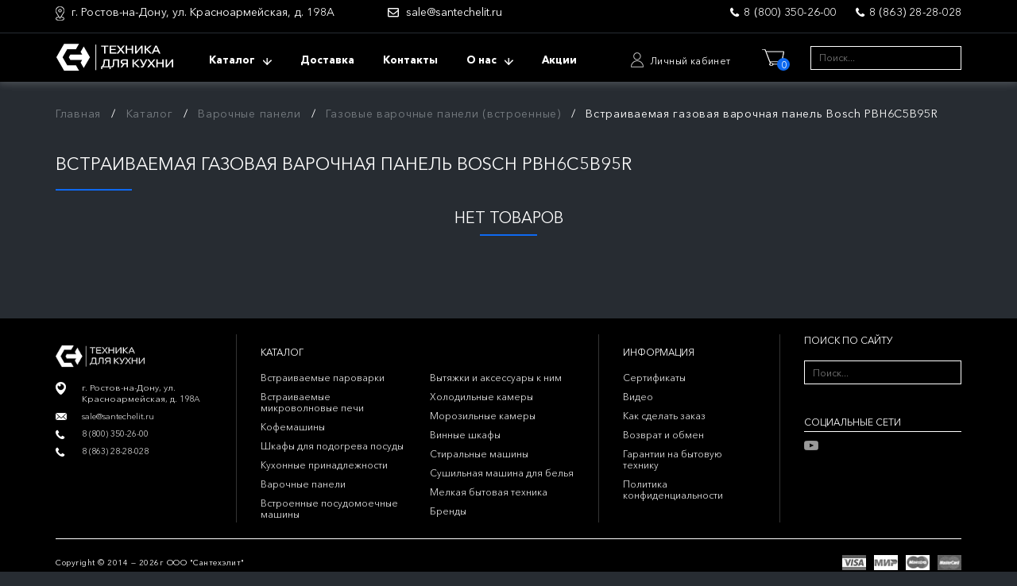

--- FILE ---
content_type: text/html; charset=WINDOWS-1251
request_url: https://www.santechelit.ru/katalog/vstraivaemaya-gazovaya-varochnaya-panel-bosch-pbh6c5b95r/
body_size: 5185
content:
<!DOCTYPE html>
<html lang="ru">
<head>
<meta charset="windows-1251">
<meta name="viewport" content="width=device-width, initial-scale=1">
<title>Встраиваемая газовая варочная панель Bosch PBH6C5B95R – купить в «Сантехэлит» +7 (863) 28-28-028</title>
<meta name="keywords" content="Встраиваемая газовая варочная панель Bosch PBH6C5B95R">
<meta name="description" content="Встраиваемая газовая варочная панель Bosch PBH6C5B95R купить в интернет-магазине «Сантехэлит» по привлекательным ценам. Чтобы сделать покупку позвоните по телефону: +7 (863) 28-28-028.">
<link href="/tmpl/santechelit/css/vendors.css" rel="stylesheet">
<link href="/tmpl/santechelit/css/app.css" rel="stylesheet">
<link href="/tmpl/santechelit/css/custom.css" rel="stylesheet">
</head>
<body class="js-body">
<div class="wrapper">
<header class="header">
<div class="header-top d-none d-md-block">
<div class="container">
<div class="row">
<div class="col-12">
<div class="header-top__content">
<div class="header-top__info">
<div class="header-top__address">г. Ростов-на-Дону, ул. Красноармейская, д. 198А</div><a class="header-top__mail" href="mailto:sale@santechelit.ru">sale@santechelit.ru</a>
</div>
<div class="header-top__phone">
<a href="tel:+78003502600" class="header-top__phone-item">8 (800) 350-26-00</a>
<a href="tel:+78632828028" class="header-top__phone-item">8 (863) 28-28-028</a>
</div>
</div>
</div>
</div>
</div>
</div>
<div class="header-bottom">
<div class="container">
<div class="row">
<div class="col-12">
<div class="header-bottom__content"><span class="ic-hamburger d-md-none js-open-menu"><span></span></span>
<div class="header-bottom__logo"><a href="/"><img src="/tmpl/santechelit/img/logo.svg" alt=""></a></div>
<div class="header-bottom__action js-add-mm" data-order="1">
<nav class="top-menu">
<div class="top-menu__title js-menu-back d-md-none">Меню</div>
<ul class="top-menu__list js-top-menu-list" data-level="0">
<li class="top-menu__item top-menu__item_catalog">
<a class="top-menu__link js-top-menu-link" href="/katalog/" rel="nofollow">
<span class="top-menu__text js-top-menu-text">Каталог</span>
<div class="top-menu__arr js-top-menu-arr"></div>
</a>
<div class="catalog-menu js-top-menu-sub" data-level="1">
<div class="container">
<div class="row">
<div class="col-12">
<ul class="catalog-menu__list js-catalog-menu-list">
<li class="catalog-menu__item js-catalog-menu-item">
<a class="catalog-menu__link js-top-menu-link" href="/katalog/moyki-i-smesiteli-dlya-kuhni/">
<div class="catalog-menu__icon" style="background-image: url('/bank/img/menu/moyki-i-smesiteli-dlya-kuhni.png')"></div>
<div class="catalog-menu__text js-top-menu-text">Мойки и смесители</div>
<div class="catalog-menu__arr d-md-none js-top-menu-arr"></div>
</a>
<ul class="catalog-menu__sub js-top-menu-sub" data-level="2">
<li class="catalog-menu__sub-item">
<a class="catalog-menu__sub-link js-top-menu-link" href="/katalog/moyki-i-smesiteli-dlya-kuhni/kuhonnye-moyki/">
Кухонные мойки
<div class="catalog-menu__arr d-md-none js-top-menu-arr"></div>
</a>
<ul class="catalog-menu__sm-sub js-top-menu-sub" data-level="3">
<li class="catalog-menu__sm-sub-item">
<a class="catalog-menu__sm-sub-link" href="/katalog/moyki-i-smesiteli-dlya-kuhni/kuhonnye-moyki/granitnye/">
Гранитные мойки для кухни
<div class="catalog-menu__arr d-md-none js-top-menu-arr"></div>
</a>
</li>
<li class="catalog-menu__sm-sub-item">
<a class="catalog-menu__sm-sub-link" href="/katalog/moyki-i-smesiteli-dlya-kuhni/kuhonnye-moyki/nerzhaveyushchey-stali/">
Кухонные мойки из нержавейки
<div class="catalog-menu__arr d-md-none js-top-menu-arr"></div>
</a>
</li>
<li class="catalog-menu__sm-sub-item">
<a class="catalog-menu__sm-sub-link" href="/katalog/moyki-i-smesiteli-dlya-kuhni/kuhonnye-moyki/keramicheskie/">
Керамические мойки для кухни
<div class="catalog-menu__arr d-md-none js-top-menu-arr"></div>
</a>
</li>
<li class="catalog-menu__sm-sub-item">
<a class="catalog-menu__sm-sub-link" href="/katalog/moyki-i-smesiteli-dlya-kuhni/kuhonnye-moyki/aksessuary-dlya-moek/">
Аксессуары для моек
<div class="catalog-menu__arr d-md-none js-top-menu-arr"></div>
</a>
</li>
<li class="catalog-menu__sm-sub-item">
<a class="catalog-menu__sm-sub-link" href="/katalog/moyki-i-smesiteli-dlya-kuhni/kuhonnye-moyki/sredstva-po-uhodu-za-kuhonnymi-moykami/">
Средства по уходу за кухонными мойками
</a>
</li>
</ul>
</li>
<li class="catalog-menu__sub-item">
<a class="catalog-menu__sub-link js-top-menu-link" href="/katalog/moyki-i-smesiteli-dlya-kuhni/smesiteli-dlya-kuhni/">
Кухонные смесители
<div class="catalog-menu__arr d-md-none js-top-menu-arr"></div>
</a>
<ul class="catalog-menu__sm-sub js-top-menu-sub" data-level="3">
<li class="catalog-menu__sm-sub-item">
<a class="catalog-menu__sm-sub-link" href="/katalog/moyki-i-smesiteli-dlya-kuhni/smesiteli-dlya-kuhni/granitnye/">
Гранитные смесители для кухни
<div class="catalog-menu__arr d-md-none js-top-menu-arr"></div>
</a>
</li>
<li class="catalog-menu__sm-sub-item">
<a class="catalog-menu__sm-sub-link" href="/katalog/moyki-i-smesiteli-dlya-kuhni/smesiteli-dlya-kuhni/iz-nerzhaveyushchey-stali/">
Смесители из нержавеющей стали
<div class="catalog-menu__arr d-md-none js-top-menu-arr"></div>
</a>
</li>
<li class="catalog-menu__sm-sub-item">
<a class="catalog-menu__sm-sub-link" href="/katalog/moyki-i-smesiteli-dlya-kuhni/smesiteli-dlya-kuhni/hromirovannye/">
Хромированные смесители для кухни
<div class="catalog-menu__arr d-md-none js-top-menu-arr"></div>
</a>
</li>
<li class="catalog-menu__sm-sub-item">
<a class="catalog-menu__sm-sub-link" href="/katalog/moyki-i-smesiteli-dlya-kuhni/smesiteli-dlya-kuhni/klassicheskie/">
Классические смесители для кухни
<div class="catalog-menu__arr d-md-none js-top-menu-arr"></div>
</a>
</li>
<li class="catalog-menu__sm-sub-item">
<a class="catalog-menu__sm-sub-link" href="/katalog/moyki-i-smesiteli-dlya-kuhni/smesiteli-dlya-kuhni/aksessuary-dlya-smesiteley/">
Аксессуары для смесителей
<div class="catalog-menu__arr d-md-none js-top-menu-arr"></div>
</a>
</li>
</ul>
</li>
<li class="catalog-menu__sub-item">
<a class="catalog-menu__sub-link js-top-menu-link" href="/katalog/moyki-i-smesiteli-dlya-kuhni/filtr-vody/">
Фильтры для воды
<div class="catalog-menu__arr d-md-none js-top-menu-arr"></div>
</a>
</li>
<li class="catalog-menu__sub-item">
<a class="catalog-menu__sub-link js-top-menu-link" href="/katalog/moyki-i-smesiteli-dlya-kuhni/izmelchitel-insinkerator/">
Измельчители пищевых отходов
<div class="catalog-menu__arr d-md-none js-top-menu-arr"></div>
</a>
</li>
<li class="catalog-menu__sub-item">
<a class="catalog-menu__sub-link js-top-menu-link" href="/katalog/moyki-i-smesiteli-dlya-kuhni/musornye-sistemy/">
Мусорные системы
<div class="catalog-menu__arr d-md-none js-top-menu-arr"></div>
</a>
</li>
</ul>
</li>
<li class="catalog-menu__item js-catalog-menu-item">
<a class="catalog-menu__link js-top-menu-link" href="/katalog/vstraivaemye-duhovye-shkafy-i-parovarki/">
<div class="catalog-menu__icon" style="background-image: url('/bank/img/menu/vstraivaemye-duhovye-shkafy-i-parovarki.png')"></div>
<div class="catalog-menu__text js-top-menu-text">Духовые шкафы и пароварки</div>
<div class="catalog-menu__arr d-md-none js-top-menu-arr"></div>
</a>
<ul class="catalog-menu__sub js-top-menu-sub" data-level="2">
<li class="catalog-menu__sub-item">
<a class="catalog-menu__sub-link js-top-menu-link" href="/katalog/vstraivaemye-duhovye-shkafy-i-parovarki/elektricheskie/">
Встраиваемые электрические духовые шкафы
<div class="catalog-menu__arr d-md-none js-top-menu-arr"></div>
</a>
</li>
<li class="catalog-menu__sub-item">
<a class="catalog-menu__sub-link js-top-menu-link" href="/katalog/vstraivaemye-duhovye-shkafy-i-parovarki/vstraivaemye-parovarki/">
Встроенные пароварки
<div class="catalog-menu__arr d-md-none js-top-menu-arr"></div>
</a>
</li>
<li class="catalog-menu__sub-item">
<a class="catalog-menu__sub-link js-top-menu-link" href="/katalog/vstraivaemye-duhovye-shkafy-i-parovarki/shkafy-dlya-podogreva-posudy-i-vakuumirovaniya/">
Шкафы для подогрева посуды и вакуумирования
<div class="catalog-menu__arr d-md-none js-top-menu-arr"></div>
</a>
</li>
<li class="catalog-menu__sub-item">
<a class="catalog-menu__sub-link js-top-menu-link" href="/katalog/vstraivaemye-duhovye-shkafy-i-parovarki/aksessuary-dlya-duhovyh-shkafov/">
Аксессуары для духовых шкафов
<div class="catalog-menu__arr d-md-none js-top-menu-arr"></div>
</a>
</li>
</ul>
</li>
<li class="catalog-menu__item js-catalog-menu-item">
<a class="catalog-menu__link js-top-menu-link" href="/katalog/vstraivaemye-varochnye-paneli/">
<div class="catalog-menu__icon" style="background-image: url('/bank/img/menu/vstraivaemye-varochnye-paneli.png')"></div>
<div class="catalog-menu__text js-top-menu-text">Варочные панели</div>
<div class="catalog-menu__arr d-md-none js-top-menu-arr"></div>
</a>
<ul class="catalog-menu__sub js-top-menu-sub" data-level="2">
<li class="catalog-menu__sub-item">
<a class="catalog-menu__sub-link js-top-menu-link" href="/katalog/vstraivaemye-varochnye-paneli/indukcionnye/">
Индукционные варочные панели
<div class="catalog-menu__arr d-md-none js-top-menu-arr"></div>
</a>
</li>
<li class="catalog-menu__sub-item">
<a class="catalog-menu__sub-link js-top-menu-link" href="/katalog/vstraivaemye-varochnye-paneli/elektricheskie/">
Электрические варочные панели (встраиваемые)
<div class="catalog-menu__arr d-md-none js-top-menu-arr"></div>
</a>
</li>
<li class="catalog-menu__sub-item">
<a class="catalog-menu__sub-link js-top-menu-link" href="/katalog/vstraivaemye-varochnye-paneli/gazovye/">
Газовые варочные панели (встроенные)
<div class="catalog-menu__arr d-md-none js-top-menu-arr"></div>
</a>
</li>
<li class="catalog-menu__sub-item">
<a class="catalog-menu__sub-link js-top-menu-link" href="/katalog/vstraivaemye-varochnye-paneli/aksessuary-dlya-varochnyh-paneley/">
Аксессуары для варочных панелей
<div class="catalog-menu__arr d-md-none js-top-menu-arr"></div>
</a>
</li>
<li class="catalog-menu__sub-item">
<a class="catalog-menu__sub-link js-top-menu-link" href="/katalog/vstraivaemye-varochnye-paneli/sredstva-po-uhodu-za-varochnymi-panelyami/">
Средства по уходу за варочными панелями
</a>
</li>
</ul>
</li>
<li class="catalog-menu__item js-catalog-menu-item">
<a class="catalog-menu__link js-top-menu-link" href="/katalog/vstraivaemye-mikrovolnovye-pechi/">
<div class="catalog-menu__icon" style="background-image: url('/bank/img/menu/vstraivaemye-mikrovolnovye-pechi.png')"></div>
<div class="catalog-menu__text js-top-menu-text">Микроволновые печи</div>
<div class="catalog-menu__arr d-md-none js-top-menu-arr"></div>
</a>
</li>
<li class="catalog-menu__item js-catalog-menu-item">
<a class="catalog-menu__link js-top-menu-link" href="/katalog/kofemashiny/">
<div class="catalog-menu__icon" style="background-image: url('/bank/img/menu/kofemashiny.png')"></div>
<div class="catalog-menu__text js-top-menu-text">Кофемашины</div>
<div class="catalog-menu__arr d-md-none js-top-menu-arr"></div>
</a>
<ul class="catalog-menu__sub js-top-menu-sub" data-level="2">
<li class="catalog-menu__sub-item">
<a class="catalog-menu__sub-link js-top-menu-link" href="/katalog/kofemashiny/vstraivaemye-kofemashiny/">
Встраиваемые кофемашины
<div class="catalog-menu__arr d-md-none js-top-menu-arr"></div>
</a>
</li>
<li class="catalog-menu__sub-item">
<a class="catalog-menu__sub-link js-top-menu-link" href="/katalog/kofemashiny/otdelnostoyashchie-kofemashiny/">
Отдельностоящие кофемашины
<div class="catalog-menu__arr d-md-none js-top-menu-arr"></div>
</a>
</li>
<li class="catalog-menu__sub-item">
<a class="catalog-menu__sub-link js-top-menu-link" href="/katalog/kofemashiny/kofemolki/">
Кофемолки
<div class="catalog-menu__arr d-md-none js-top-menu-arr"></div>
</a>
</li>
</ul>
</li>
<li class="catalog-menu__item js-catalog-menu-item">
<a class="catalog-menu__link js-top-menu-link" href="/katalog/kuhonnye-vytyazhki/">
<div class="catalog-menu__icon" style="background-image: url('/bank/img/menu/kuhonnye-vytyazhki.png')"></div>
<div class="catalog-menu__text js-top-menu-text">Вытяжки</div>
<div class="catalog-menu__arr d-md-none js-top-menu-arr"></div>
</a>
<ul class="catalog-menu__sub js-top-menu-sub" data-level="2">
<li class="catalog-menu__sub-item">
<a class="catalog-menu__sub-link js-top-menu-link" href="/katalog/kuhonnye-vytyazhki/nastennye/">
Настенные вытяжки
<div class="catalog-menu__arr d-md-none js-top-menu-arr"></div>
</a>
</li>
<li class="catalog-menu__sub-item">
<a class="catalog-menu__sub-link js-top-menu-link" href="/katalog/kuhonnye-vytyazhki/ostrovnye/">
Островные вытяжки
<div class="catalog-menu__arr d-md-none js-top-menu-arr"></div>
</a>
</li>
<li class="catalog-menu__sub-item">
<a class="catalog-menu__sub-link js-top-menu-link" href="/katalog/kuhonnye-vytyazhki/vstraivaemye/">
Встроенные вытяжки для кухни
<div class="catalog-menu__arr d-md-none js-top-menu-arr"></div>
</a>
</li>
<li class="catalog-menu__sub-item">
<a class="catalog-menu__sub-link js-top-menu-link" href="/katalog/kuhonnye-vytyazhki/uglovye/">
Угловые вытяжки
<div class="catalog-menu__arr d-md-none js-top-menu-arr"></div>
</a>
</li>
<li class="catalog-menu__sub-item">
<a class="catalog-menu__sub-link js-top-menu-link" href="/katalog/kuhonnye-vytyazhki/kupolnye/">
Купольные (классические)
<div class="catalog-menu__arr d-md-none js-top-menu-arr"></div>
</a>
</li>
<li class="catalog-menu__sub-item">
<a class="catalog-menu__sub-link js-top-menu-link" href="/katalog/kuhonnye-vytyazhki/podvesnye/">
Подвесные вытяжки
<div class="catalog-menu__arr d-md-none js-top-menu-arr"></div>
</a>
</li>
<li class="catalog-menu__sub-item">
<a class="catalog-menu__sub-link js-top-menu-link" href="/katalog/kuhonnye-vytyazhki/aksessuary-dlya-vytyazhek/">
Аксессуары для вытяжек
<div class="catalog-menu__arr d-md-none js-top-menu-arr"></div>
</a>
</li>
</ul>
</li>
<li class="catalog-menu__item js-catalog-menu-item">
<a class="catalog-menu__link js-top-menu-link" href="/katalog/vstraivaemye-posudomoechnye-mashiny/">
<div class="catalog-menu__icon" style="background-image: url('/bank/img/menu/vstraivaemye-posudomoechnye-mashiny.png')"></div>
<div class="catalog-menu__text js-top-menu-text">Посудомоечные машины</div>
<div class="catalog-menu__arr d-md-none js-top-menu-arr"></div>
</a>
<ul class="catalog-menu__sub js-top-menu-sub" data-level="2">
<li class="catalog-menu__sub-item">
<a class="catalog-menu__sub-link js-top-menu-link" href="/katalog/vstraivaemye-posudomoechnye-mashiny/posudomoechnye-mashiny/">
Посудомоечные машины
<div class="catalog-menu__arr d-md-none js-top-menu-arr"></div>
</a>
</li>
<li class="catalog-menu__sub-item">
<a class="catalog-menu__sub-link js-top-menu-link" href="/katalog/vstraivaemye-posudomoechnye-mashiny/aksessuary-dlya-posudomoechnyh-mashin/">
Аксессуары для посудомоечных машин
<div class="catalog-menu__arr d-md-none js-top-menu-arr"></div>
</a>
</li>
<li class="catalog-menu__sub-item">
<a class="catalog-menu__sub-link js-top-menu-link" href="/katalog/vstraivaemye-posudomoechnye-mashiny/sredstva-po-uhodu-za-posudomoechnymi-mashinami/">
Средства по уходу за посудомоечными машинами
</a>
</li>
</ul>
</li>
<li class="catalog-menu__item js-catalog-menu-item">
<a class="catalog-menu__link js-top-menu-link" href="/katalog/holodilniki-i-morozilniki/">
<div class="catalog-menu__icon" style="background-image: url('/bank/img/menu/holodilniki-i-morozilniki.png')"></div>
<div class="catalog-menu__text js-top-menu-text">Холодильники морозильные камеры</div>
<div class="catalog-menu__arr d-md-none js-top-menu-arr"></div>
</a>
<ul class="catalog-menu__sub js-top-menu-sub" data-level="2">
<li class="catalog-menu__sub-item">
<a class="catalog-menu__sub-link js-top-menu-link" href="/katalog/holodilniki-i-morozilniki/holodilnye-kamery/">
Холодильные камеры
<div class="catalog-menu__arr d-md-none js-top-menu-arr"></div>
</a>
<ul class="catalog-menu__sm-sub js-top-menu-sub" data-level="3">
<li class="catalog-menu__sm-sub-item">
<a class="catalog-menu__sm-sub-link" href="/katalog/holodilniki-i-morozilniki/holodilnye-kamery/vstraivaemye/">
Встраиваемые холодильники
<div class="catalog-menu__arr d-md-none js-top-menu-arr"></div>
</a>
</li>
<li class="catalog-menu__sm-sub-item">
<a class="catalog-menu__sm-sub-link" href="/katalog/holodilniki-i-morozilniki/holodilnye-kamery/otdelnostoyashchie-holodilniki/">
Отдельностоящие холодильники
<div class="catalog-menu__arr d-md-none js-top-menu-arr"></div>
</a>
</li>
<li class="catalog-menu__sm-sub-item">
<a class="catalog-menu__sm-sub-link" href="/katalog/holodilniki-i-morozilniki/holodilnye-kamery/aksessuary-dlya-vstraivaemyh-holodilnikov/">
Аксессуары для холодильников
<div class="catalog-menu__arr d-md-none js-top-menu-arr"></div>
</a>
</li>
</ul>
</li>
<li class="catalog-menu__sub-item">
<a class="catalog-menu__sub-link js-top-menu-link" href="/katalog/holodilniki-i-morozilniki/morozilnye-kamery/">
Морозильные камеры
<div class="catalog-menu__arr d-md-none js-top-menu-arr"></div>
</a>
<ul class="catalog-menu__sm-sub js-top-menu-sub" data-level="3">
<li class="catalog-menu__sm-sub-item">
<a class="catalog-menu__sm-sub-link" href="/katalog/holodilniki-i-morozilniki/morozilnye-kamery/vstraivaemye-morozilniki/">
Встраиваемые морозильные камеры
<div class="catalog-menu__arr d-md-none js-top-menu-arr"></div>
</a>
</li>
<li class="catalog-menu__sm-sub-item">
<a class="catalog-menu__sm-sub-link" href="/katalog/holodilniki-i-morozilniki/morozilnye-kamery/otdelnostoyashchie-morozilnye-kamery/">
Отдельностоящие морозильные камеры
<div class="catalog-menu__arr d-md-none js-top-menu-arr"></div>
</a>
</li>
</ul>
</li>
<li class="catalog-menu__sub-item">
<a class="catalog-menu__sub-link js-top-menu-link" href="/katalog/holodilniki-i-morozilniki/bytovaya-himiya/">
Средства по уходу за холодильниками и морозильниками
</a>
</li>
</ul>
</li>
<li class="catalog-menu__item js-catalog-menu-item">
<a class="catalog-menu__link js-top-menu-link" href="/katalog/vinnye-shkafy/">
<div class="catalog-menu__icon" style="background-image: url('/bank/img/menu/vinnye-shkafy.png')"></div>
<div class="catalog-menu__text js-top-menu-text">Винные шкафы</div>
<div class="catalog-menu__arr d-md-none js-top-menu-arr"></div>
</a>
<ul class="catalog-menu__sub js-top-menu-sub" data-level="2">
<li class="catalog-menu__sub-item">
<a class="catalog-menu__sub-link js-top-menu-link" href="/katalog/vinnye-shkafy/vstraivaemye-vinnye-shkafy/">
Встраиваемые винные шкафы
<div class="catalog-menu__arr d-md-none js-top-menu-arr"></div>
</a>
</li>
<li class="catalog-menu__sub-item">
<a class="catalog-menu__sub-link js-top-menu-link" href="/katalog/vinnye-shkafy/otdelnostoyashchie-vinnye-shkafy/">
Отдельностоящие винные шкафы
<div class="catalog-menu__arr d-md-none js-top-menu-arr"></div>
</a>
</li>
<li class="catalog-menu__sub-item">
<a class="catalog-menu__sub-link js-top-menu-link" href="/katalog/vinnye-shkafy/aksessuary-dlya-vinnyh-shkafov/">
Аксессуары для винных шкафов
<div class="catalog-menu__arr d-md-none js-top-menu-arr"></div>
</a>
</li>
</ul>
</li>
<li class="catalog-menu__item js-catalog-menu-item">
<a class="catalog-menu__link js-top-menu-link" href="/katalog/stiralnye-i-sushilnye-mashiny-dlya-belya/">
<div class="catalog-menu__icon" style="background-image: url('/bank/img/menu/stiralnye-i-sushilnye-mashiny-dlya-belya.png')"></div>
<div class="catalog-menu__text js-top-menu-text">Стиральные и сушильные машины</div>
<div class="catalog-menu__arr d-md-none js-top-menu-arr"></div>
</a>
<ul class="catalog-menu__sub js-top-menu-sub" data-level="2">
<li class="catalog-menu__sub-item">
<a class="catalog-menu__sub-link js-top-menu-link" href="/katalog/stiralnye-i-sushilnye-mashiny-dlya-belya/stiralnye-mashiny/">
Стиральные машины
<div class="catalog-menu__arr d-md-none js-top-menu-arr"></div>
</a>
<ul class="catalog-menu__sm-sub js-top-menu-sub" data-level="3">
<li class="catalog-menu__sm-sub-item">
<a class="catalog-menu__sm-sub-link" href="/katalog/stiralnye-i-sushilnye-mashiny-dlya-belya/stiralnye-mashiny/otdelnostoyashchie-stiralnye-mashiny/">
Отдельностоящие стиральные машины
<div class="catalog-menu__arr d-md-none js-top-menu-arr"></div>
</a>
</li>
<li class="catalog-menu__sm-sub-item">
<a class="catalog-menu__sm-sub-link" href="/katalog/stiralnye-i-sushilnye-mashiny-dlya-belya/stiralnye-mashiny/vstraivaemye/">
Встраиваемые стиральные машины
<div class="catalog-menu__arr d-md-none js-top-menu-arr"></div>
</a>
</li>
<li class="catalog-menu__sm-sub-item">
<a class="catalog-menu__sm-sub-link" href="/katalog/stiralnye-i-sushilnye-mashiny-dlya-belya/stiralnye-mashiny/aksessuary-dlya-stiralnyh-mashin/">
Аксессуары для стиральных машин
<div class="catalog-menu__arr d-md-none js-top-menu-arr"></div>
</a>
</li>
</ul>
</li>
<li class="catalog-menu__sub-item">
<a class="catalog-menu__sub-link js-top-menu-link" href="/katalog/stiralnye-i-sushilnye-mashiny-dlya-belya/sushilnye-mashiny/">
Сушильные машины для белья
<div class="catalog-menu__arr d-md-none js-top-menu-arr"></div>
</a>
</li>
</ul>
</li>
<li class="catalog-menu__item js-catalog-menu-item">
<a class="catalog-menu__link js-top-menu-link" href="/katalog/melkaya-bytovaya-tehnika/">
<div class="catalog-menu__icon" style="background-image: url('/bank/img/menu/melkaya-bytovaya-tehnika.png')"></div>
<div class="catalog-menu__text js-top-menu-text">Мелкая бытовая техника</div>
<div class="catalog-menu__arr d-md-none js-top-menu-arr"></div>
</a>
</li>
<li class="catalog-menu__item js-catalog-menu-item">
<a class="catalog-menu__link js-top-menu-link" href="/katalog/brends/">
<div class="catalog-menu__icon" style="background-image: url('/bank/img/menu/brends.png')"></div>
<div class="catalog-menu__text js-top-menu-text">Бренды в интернет-магазине</div>
<div class="catalog-menu__arr d-md-none js-top-menu-arr"></div>
</a>
<ul class="catalog-menu__sub js-top-menu-sub" data-level="2">
<li class="catalog-menu__sub-item">
<a class="catalog-menu__sub-link js-top-menu-link" href="/katalog/brends/smeg/">
Smeg
<div class="catalog-menu__arr d-md-none js-top-menu-arr"></div>
</a>
<ul class="catalog-menu__sm-sub js-top-menu-sub" data-level="3">
<li class="catalog-menu__sm-sub-item">
<a class="catalog-menu__sm-sub-link" href="/katalog/brends/smeg/duhovye-shkafy-smeg/">
Духовые шкафы Smeg
</a>
</li>
<li class="catalog-menu__sm-sub-item">
<a class="catalog-menu__sm-sub-link" href="/katalog/brends/smeg/vstroennye-mikrovolnovye-svch-pechi-smeg/">
Встроенные микроволновые СВЧ печи Smeg
</a>
</li>
<li class="catalog-menu__sm-sub-item">
<a class="catalog-menu__sm-sub-link" href="/katalog/brends/smeg/varochnye-paneli-smeg/">
Варочные панели Smeg
</a>
</li>
<li class="catalog-menu__sm-sub-item">
<a class="catalog-menu__sm-sub-link" href="/katalog/brends/smeg/holodilniki-smeg/">
Холодильники Smeg
</a>
</li>
<li class="catalog-menu__sm-sub-item">
<a class="catalog-menu__sm-sub-link" href="/katalog/brends/smeg/morozilnye-kamery-smeg/">
Морозильные камеры Smeg
</a>
</li>
<li class="catalog-menu__sm-sub-item">
<a class="catalog-menu__sm-sub-link" href="/katalog/brends/smeg/posudomoechnye-mashiny-smeg/">
Посудомоечные машины Smeg
</a>
</li>
<li class="catalog-menu__sm-sub-item">
<a class="catalog-menu__sm-sub-link" href="/katalog/brends/smeg/stiralnye-mashiny-smeg/">
Стиральные машины Smeg
</a>
</li>
<li class="catalog-menu__sm-sub-item">
<a class="catalog-menu__sm-sub-link" href="/katalog/brends/smeg/sushilnye-mashiny-smeg/">
Сушильные машины Smeg
</a>
</li>
<li class="catalog-menu__sm-sub-item">
<a class="catalog-menu__sm-sub-link" href="/katalog/brends/smeg/vstraivaemye-kofemashiny-smeg/">
Встраиваемые кофемашины Smeg
</a>
</li>
<li class="catalog-menu__sm-sub-item">
<a class="catalog-menu__sm-sub-link" href="/katalog/brends/smeg/otdelnostoyashchie-kofemashiny/">
Отдельностоящие кофемашины
</a>
</li>
<li class="catalog-menu__sm-sub-item">
<a class="catalog-menu__sm-sub-link" href="/katalog/brends/smeg/kofemolki-smeg/">
Кофемолки Smeg
</a>
</li>
<li class="catalog-menu__sm-sub-item">
<a class="catalog-menu__sm-sub-link" href="/katalog/brends/smeg/chayniki-smeg/">
Чайники Smeg
</a>
</li>
</ul>
</li>
<li class="catalog-menu__sub-item">
<a class="catalog-menu__sub-link js-top-menu-link" href="/katalog/brends/neff/">
Neff
<div class="catalog-menu__arr d-md-none js-top-menu-arr"></div>
</a>
<ul class="catalog-menu__sm-sub js-top-menu-sub" data-level="3">
<li class="catalog-menu__sm-sub-item">
<a class="catalog-menu__sm-sub-link" href="/katalog/brends/neff/duhovye-shkafy/">
Духовые шкафы Neff
</a>
</li>
<li class="catalog-menu__sm-sub-item">
<a class="catalog-menu__sm-sub-link" href="/katalog/brends/neff/vstraivaemye-varochnye-paneli/">
Варочные панели Neff
</a>
</li>
<li class="catalog-menu__sm-sub-item">
<a class="catalog-menu__sm-sub-link" href="/katalog/brends/neff/vstraivaemye-mikrovolnovye-pechi/">
Встроенные микроволновые печи Neff
</a>
</li>
<li class="catalog-menu__sm-sub-item">
<a class="catalog-menu__sm-sub-link" href="/katalog/brends/neff/shkafy-dlya-podogreva-posudy-i-vakuumirovaniya/">
Шкафы для подогрева посуды и вакуумирования Neff
</a>
</li>
<li class="catalog-menu__sm-sub-item">
<a class="catalog-menu__sm-sub-link" href="/katalog/brends/neff/morozilnye-kamery/">
Морозильные камеры Neff
</a>
</li>
<li class="catalog-menu__sm-sub-item">
<a class="catalog-menu__sm-sub-link" href="/katalog/brends/neff/aksessuary-dlya-duhovyh-shkafov/">
Аксессуары для духовых шкафов Neff
</a>
</li>
<li class="catalog-menu__sm-sub-item">
<a class="catalog-menu__sm-sub-link" href="/katalog/brends/neff/vstraivaemye-kofemashiny-neff/">
Встраиваемые кофемашины Neff
</a>
</li>
<li class="catalog-menu__sm-sub-item">
<a class="catalog-menu__sm-sub-link" href="/katalog/brends/neff/stiralnye-mashiny/">
Стиральные машины Neff
</a>
</li>
<li class="catalog-menu__sm-sub-item">
<a class="catalog-menu__sm-sub-link" href="/katalog/brends/neff/posudomoechnye-mashiny/">
Посудомоечные машины Neff
</a>
</li>
<li class="catalog-menu__sm-sub-item">
<a class="catalog-menu__sm-sub-link" href="/katalog/brends/neff/holodilniki/">
Холодильники Neff
</a>
</li>
<li class="catalog-menu__sm-sub-item">
<a class="catalog-menu__sm-sub-link" href="/katalog/brends/neff/vytyazhki-neff/">
Вытяжки Neff
</a>
</li>
</ul>
</li>
<li class="catalog-menu__sub-item">
<a class="catalog-menu__sub-link js-top-menu-link" href="/katalog/brends/bosch/">
Bosch
<div class="catalog-menu__arr d-md-none js-top-menu-arr"></div>
</a>
<ul class="catalog-menu__sm-sub js-top-menu-sub" data-level="3">
<li class="catalog-menu__sm-sub-item">
<a class="catalog-menu__sm-sub-link" href="/katalog/brends/bosch/duhovye-shkafy-bosch/">
Духовые шкафы Bosch
</a>
</li>
<li class="catalog-menu__sm-sub-item">
<a class="catalog-menu__sm-sub-link" href="/katalog/brends/bosch/mikrovolnovye-pechi-svch-bosch/">
Микроволновые печи СВЧ Bosch
</a>
</li>
<li class="catalog-menu__sm-sub-item">
<a class="catalog-menu__sm-sub-link" href="/katalog/brends/bosch/varochnye-paneli-bosch/">
Варочные панели Bosch
</a>
</li>
<li class="catalog-menu__sm-sub-item">
<a class="catalog-menu__sm-sub-link" href="/katalog/brends/bosch/posudomoechnye-mashiny-bosch/">
Посудомоечные  машины Bosch
</a>
</li>
<li class="catalog-menu__sm-sub-item">
<a class="catalog-menu__sm-sub-link" href="/katalog/brends/bosch/holodilniki-bosch/">
Холодильники Bosch
</a>
</li>
<li class="catalog-menu__sm-sub-item">
<a class="catalog-menu__sm-sub-link" href="/katalog/brends/bosch/morozilnye-kamery-bosch/">
Морозильные камеры Bosch
</a>
</li>
<li class="catalog-menu__sm-sub-item">
<a class="catalog-menu__sm-sub-link" href="/katalog/brends/bosch/stiralnye-mashiny-bosch/">
Стиральные машины Bosch
</a>
</li>
</ul>
</li>
<li class="catalog-menu__sub-item">
<a class="catalog-menu__sub-link js-top-menu-link" href="/katalog/brends/gaggenau/">
Gaggenau <div class="catalog-menu__arr d-md-none js-top-menu-arr"></div>
</a>
<ul class="catalog-menu__sm-sub js-top-menu-sub" data-level="3">
<li class="catalog-menu__sm-sub-item">
<a class="catalog-menu__sm-sub-link" href="/katalog/brends/gaggenau/duhovye-shkafy-gaggenau/">
Духовые шкафы Gaggenau
</a>
</li>
<li class="catalog-menu__sm-sub-item">
<a class="catalog-menu__sm-sub-link" href="/katalog/brends/gaggenau/mikrovolnovye-pechi-svch-gaggenau/">
Микроволновые печи СВЧ Gaggenau
</a>
</li>
<li class="catalog-menu__sm-sub-item">
<a class="catalog-menu__sm-sub-link" href="/katalog/brends/gaggenau/shkafy-dlya-podogreva-posudy-gaggenau/">
Шкафы для подогрева посуды Gaggenau
</a>
</li>
<li class="catalog-menu__sm-sub-item">
<a class="catalog-menu__sm-sub-link" href="/katalog/brends/gaggenau/vstraivaemye-kofemashiny-gaggenau/">
Встраиваемые кофемашины Gaggenau
</a>
</li>
<li class="catalog-menu__sm-sub-item">
<a class="catalog-menu__sm-sub-link" href="/katalog/brends/gaggenau/shkafy-dlya-vakuumirovaniya-gaggenau/">
Шкафы для вакуумирования Gaggenau
</a>
</li>
<li class="catalog-menu__sm-sub-item">
<a class="catalog-menu__sm-sub-link" href="/katalog/brends/gaggenau/varochnye-paneli-gaggenau/">
Варочные панели Gaggenau
</a>
</li>
<li class="catalog-menu__sm-sub-item">
<a class="catalog-menu__sm-sub-link" href="/katalog/brends/gaggenau/vytyazhki-dlya-kuhni-gaggenau/">
Вытяжки для кухни Gaggenau
</a>
</li>
<li class="catalog-menu__sm-sub-item">
<a class="catalog-menu__sm-sub-link" href="/katalog/brends/gaggenau/posudomoechnye-mashiny-gaggenau/">
Посудомоечные машины Gaggenau
</a>
</li>
<li class="catalog-menu__sm-sub-item">
<a class="catalog-menu__sm-sub-link" href="/katalog/brends/gaggenau/holodilniki-gaggenau/">
Холодильники Gaggenau
</a>
</li>
<li class="catalog-menu__sm-sub-item">
<a class="catalog-menu__sm-sub-link" href="/katalog/brends/gaggenau/morozilnye-kamery-gaggenau/">
Морозильные камеры Gaggenau
</a>
</li>
<li class="catalog-menu__sm-sub-item">
<a class="catalog-menu__sm-sub-link" href="/katalog/brends/gaggenau/vinnye-shkafy-gaggenau/">
Винные шкафы Gaggenau
</a>
</li>
</ul>
</li>
<li class="catalog-menu__sub-item">
<a class="catalog-menu__sub-link js-top-menu-link" href="/katalog/brends/blanco/">
Blanco
<div class="catalog-menu__arr d-md-none js-top-menu-arr"></div>
</a>
<ul class="catalog-menu__sm-sub js-top-menu-sub" data-level="3">
<li class="catalog-menu__sm-sub-item">
<a class="catalog-menu__sm-sub-link" href="/katalog/brends/blanco/moyki-kuhni/">
Мойки Blanco
</a>
</li>
<li class="catalog-menu__sm-sub-item">
<a class="catalog-menu__sm-sub-link" href="/katalog/brends/blanco/smesiteli-dlya-kuhni/">
Смесители для кухни Blanco
</a>
</li>
<li class="catalog-menu__sm-sub-item">
<a class="catalog-menu__sm-sub-link" href="/katalog/brends/blanco/aksessuary-dlya-moek/">
Аксессуары для моек
</a>
</li>
<li class="catalog-menu__sm-sub-item">
<a class="catalog-menu__sm-sub-link" href="/katalog/brends/blanco/musornye-sistemy/">
Мусорные системы Blanco
</a>
</li>
</ul>
</li>
<li class="catalog-menu__sub-item">
<a class="catalog-menu__sub-link js-top-menu-link" href="/katalog/brends/omoikiri/">
Omoikiri
<div class="catalog-menu__arr d-md-none js-top-menu-arr"></div>
</a>
<ul class="catalog-menu__sm-sub js-top-menu-sub" data-level="3">
<li class="catalog-menu__sm-sub-item">
<a class="catalog-menu__sm-sub-link" href="/katalog/brends/omoikiri/moyki-kuhni/">
Мойки для кухни </a>
</li>
<li class="catalog-menu__sm-sub-item">
<a class="catalog-menu__sm-sub-link" href="/katalog/brends/omoikiri/smesiteli-dlya-kuhni/">
Смесители Omoikiri
</a>
</li>
</ul>
</li>
<li class="catalog-menu__sub-item">
<a class="catalog-menu__sub-link js-top-menu-link" href="/katalog/brends/liebherr/">
Liebherr
<div class="catalog-menu__arr d-md-none js-top-menu-arr"></div>
</a>
<ul class="catalog-menu__sm-sub js-top-menu-sub" data-level="3">
<li class="catalog-menu__sm-sub-item">
<a class="catalog-menu__sm-sub-link" href="/katalog/brends/liebherr/vinnyy-shkaf/">
Винный шкаф Liebherr
</a>
</li>
<li class="catalog-menu__sm-sub-item">
<a class="catalog-menu__sm-sub-link" href="/katalog/brends/liebherr/morozilnaya-kamera/">
Морозильная камера Liebherr
</a>
</li>
</ul>
</li>
<li class="catalog-menu__sub-item">
<a class="catalog-menu__sub-link js-top-menu-link" href="/katalog/brends/falmec/">
Falmec
<div class="catalog-menu__arr d-md-none js-top-menu-arr"></div>
</a>
<ul class="catalog-menu__sm-sub js-top-menu-sub" data-level="3">
<li class="catalog-menu__sm-sub-item">
<a class="catalog-menu__sm-sub-link" href="/katalog/brends/falmec/vytyazhki/">
Вытяжки
</a>
</li>
</ul>
</li>
<li class="catalog-menu__sub-item">
<a class="catalog-menu__sub-link js-top-menu-link" href="/katalog/brends/elica/">
Elica
<div class="catalog-menu__arr d-md-none js-top-menu-arr"></div>
</a>
<ul class="catalog-menu__sm-sub js-top-menu-sub" data-level="3">
<li class="catalog-menu__sm-sub-item">
<a class="catalog-menu__sm-sub-link" href="/katalog/brends/elica/varochnye-paneli/">
Варочные панели Elica
</a>
</li>
<li class="catalog-menu__sm-sub-item">
<a class="catalog-menu__sm-sub-link" href="/katalog/brends/elica/aksessuary-dlya-varochnyh-paneley/">
Аксессуары для варочных панелей
</a>
</li>
<li class="catalog-menu__sm-sub-item">
<a class="catalog-menu__sm-sub-link" href="/katalog/brends/elica/vytyazhki/">
Вытяжка Elica
</a>
</li>
</ul>
</li>
<li class="catalog-menu__sub-item">
<a class="catalog-menu__sub-link js-top-menu-link" href="/katalog/brends/jetair/">
JET AIR
<div class="catalog-menu__arr d-md-none js-top-menu-arr"></div>
</a>
<ul class="catalog-menu__sm-sub js-top-menu-sub" data-level="3">
<li class="catalog-menu__sm-sub-item">
<a class="catalog-menu__sm-sub-link" href="/katalog/brends/jetair/vytyazhki/">
Вытяжки
</a>
</li>
</ul>
</li>
</ul>
</li>
</ul>
</li>
<li class="top-menu__item">
<a class="top-menu__link js-top-menu-link" href="/dostavka/">
<span class="top-menu__text js-top-menu-text">Доставка</span>
</a>
</li>
<li class="top-menu__item">
<a class="top-menu__link js-top-menu-link" href="/kontakty/">
<span class="top-menu__text js-top-menu-text">Контакты</span>
</a>
</li>
<li class="top-menu__item">
<a class="top-menu__link js-top-menu-link" href="/o-kompanii/">
<span class="top-menu__text js-top-menu-text">О нас</span>
<div class="top-menu__arr js-top-menu-arr"></div>
</a>
<ul class="top-menu__sub js-top-menu-sub" data-level="1">
<li class="top-menu__sub-item">
<a class="top-menu__sub-link" href="/o-kompanii/video/"><span class="top-menu__sub-img">
<img src="/bank/img/menu/video.png" alt="Видео"></span>
<span class="top-menu__sub-text">Видео</span>
</a>
</li>
<li class="top-menu__sub-item">
<a class="top-menu__sub-link" href="/o-kompanii/sertifikaty/"><span class="top-menu__sub-img">
<img src="/bank/img/menu/sertifikaty.png" alt="Сертификаты"></span>
<span class="top-menu__sub-text">Сертификаты</span>
</a>
</li>
<li class="top-menu__sub-item">
<a class="top-menu__sub-link" href="/o-kompanii/politika-konfidencialnosti/"><span class="top-menu__sub-img">
<img src="/bank/img/menu/politika-konfidencialnosti.png" alt="Политика конфиденциальности"></span>
<span class="top-menu__sub-text">Политика конфиденциальности</span>
</a>
</li>
</ul>
</li>
<li class="top-menu__item">
<a class="top-menu__link js-top-menu-link" href="/akcii/">
<span class="top-menu__text js-top-menu-text">Акции</span>
</a>
</li>
</ul>
</nav>
<span class="header-bottom__profile-wrap">
<div class="header-profile">
<a class="header-profile__link" href="/lk/">Личный кабинет</a>
<div class="header-profile-popup">
<ul class="header-profile-popup__list">
<li class="header-profile-popup__item"><a class="header-profile-popup__link" href="/lk/">Вход</a></li>
<li class="header-profile-popup__item"><a class="header-profile-popup__link" href="/lk/orders/">Регистрация</a></li>
</ul>
</div>
</div>
<a class="small-basket js-basket-mini" href="/basket/">
<div class="small-basket__num js-basket-mini__count">0</div>
</a>
</span>
<div class="form-search-wrap">
<div class="form-search-wrap__btn js-form-search-btn d-lg-none"></div>
<div class="form-search js-form-search">
<form action="/typepage/search/">
<input class="form-search__input" name="search" type="text" placeholder="Поиск..." value="">
<button class="form-search__btn"></button>
</form>
</div>
</div>
</div>
</div>
</div>
</div>
</div>
</div>
<div class="mobile-menu js-mobile-menu d-md-none">
<div class="mobile-menu__top">
<div class="mobile-menu__logo"><a href="/"><img src="/tmpl/santechelit/img/logo.png" alt=""></a></div>
<div class="mobile-menu__close js-close-menu"></div>
</div>
<div class="mobile-menu__content js-mobile-menu-content"></div>
</div>
</header>
<main>
<section class="container">
<div class="row">
<div class="col-12">
<div class="breadcrumb">
<div class="breadcrumb__item"><a href="/">Главная</a></div>
<div class="breadcrumb__item"><a href="/katalog/">Каталог</a></div>
<div class="breadcrumb__item"><a href="/katalog/vstraivaemye-varochnye-paneli/">Варочные панели</a></div>
<div class="breadcrumb__item"><a href="/katalog/vstraivaemye-varochnye-paneli/gazovye/">Газовые варочные панели (встроенные)</a></div>
<div class="breadcrumb__item">Встраиваемая газовая варочная панель Bosch PBH6C5B95R</div>
</div>
</div>
</div>
</section>
<section class="catalog-wrap">
<div class="container">
<div class="row">
<div class="col-12">
<div class="catalog">
<h1 class="h-line">Встраиваемая газовая варочная панель Bosch PBH6C5B95R</h1>
<div class="h2">Нет товаров</div>
</div>
</div>
</div>
</div>
</section>
</main>
<footer>
<div class="footer d-none d-md-block">
<div class="container">
<div class="row">
<div class="col-12">
<div class="footer-top">
<div class="footer-top__col">
<div class="footer-top__logo"><a href="/"><img src="/tmpl/santechelit/img/logo.png" alt=""></a></div>
<div class="footer-contacts">
<div class="footer-contacts__item">
<div class="footer-contacts__icon footer-contacts__icon_map"></div>
<div class="footer-contacts__text">г. Ростов-на-Дону, ул. Красноармейская, д. 198А</div>
</div>
<div class="footer-contacts__item">
<div class="footer-contacts__icon footer-contacts__icon_mail"></div>
<div class="footer-contacts__text"><a href="mailto:sale@santechelit.ru">sale@santechelit.ru</a></div>
</div>
<div class="footer-contacts__item">
<div class="footer-contacts__icon footer-contacts__icon_phone"></div>
<div class="footer-contacts__text"><a href="tel:+78003502600">8 (800) 350-26-00</a></div>
</div>
<div class="footer-contacts__item">
<div class="footer-contacts__icon footer-contacts__icon_phone"></div>
<div class="footer-contacts__text"><a href="tel:+78632828028">8 (863) 28-28-028</a></div>
</div>
</div>
</div>
<div class="footer-top__col footer-top__col_big">
<div class="footer-menu-wrap">
<div class="footer-top__head">Каталог</div>
<div class="footer-menu">
<div class="footer-menu__item"><a href="/katalog/vstraivaemye-duhovye-shkafy-i-parovarki/vstraivaemye-parovarki/">Встраиваемые пароварки</a></div>
<div class="footer-menu__item"><a href="/katalog/vstraivaemye-mikrovolnovye-pechi/">Встраиваемые микроволновые печи</a></div>
<div class="footer-menu__item"><a href="/katalog/kofemashiny/">Кофемашины</a></div>
<div class="footer-menu__item"><a href="/katalog/vstraivaemye-duhovye-shkafy-i-parovarki/shkafy-dlya-podogreva-posudy-i-vakuumirovaniya/">Шкафы для подогрева посуды</a></div>
<div class="footer-menu__item"><a href="/katalog/kuhonnye-prinadlezhnosti/">Кухонные принадлежности</a></div>
<div class="footer-menu__item"><a href="/katalog/vstraivaemye-varochnye-paneli/">Варочные панели</a></div>
<div class="footer-menu__item"><a href="/katalog/vstraivaemye-posudomoechnye-mashiny/">Встроенные посудомоечные машины</a></div>
<div class="footer-menu__item"><a href="/katalog/kuhonnye-vytyazhki/">Вытяжки и аксессуары к ним</a></div>
<div class="footer-menu__item"><a href="/katalog/holodilniki-i-morozilniki/holodilnye-kamery/">Холодильные камеры</a></div>
<div class="footer-menu__item"><a href="/katalog/holodilniki-i-morozilniki/morozilnye-kamery/">Морозильные камеры</a></div>
<div class="footer-menu__item"><a href="/katalog/vinnye-shkafy/">Винные шкафы</a></div>
<div class="footer-menu__item"><a href="/katalog/stiralnye-i-sushilnye-mashiny-dlya-belya/stiralnye-mashiny/">Стиральные машины</a></div>
<div class="footer-menu__item"><a href="/katalog/stiralnye-i-sushilnye-mashiny-dlya-belya/sushilnye-mashiny/">Сушильная машина для белья</a></div>
<div class="footer-menu__item"><a href="/katalog/melkaya-bytovaya-tehnika/">Мелкая бытовая техника</a></div>
<div class="footer-menu__item"><a href="/katalog/brends/">Бренды</a></div>
</div>
</div>
</div>
<div class="footer-top__col">
<div class="footer-menu-wrap">
<div class="footer-top__head">Информация</div>
<div class="footer-menu">
<div class="footer-menu__item"><a href="/o-kompanii/sertifikaty/">Сертификаты</a></div>
<div class="footer-menu__item"><a href="/o-kompanii/video/">Видео</a></div>
<div class="footer-menu__item"><a href="/o-kompanii/kak-sdelat-zakaz/">Как сделать заказ</a></div>
<div class="footer-menu__item"><a href="/servis-i-pomoshch/vozvrat/">Возврат и обмен</a></div>
<div class="footer-menu__item"><a href="/servis-i-pomoshch/garantii/">Гарантии на бытовую технику</a></div>
<div class="footer-menu__item"><a href="/o-kompanii/politika-konfidencialnosti/">Политика конфиденциальности</a></div>
</div>
</div>
</div>

<div class="footer-top__col">
<div class="footer-top__head">Поиск по сайту</div>
<div class="form-search">
<form action="/typepage/search/">
<input class="form-search__input" type="text" placeholder="Поиск...">
<button class="form-search__btn"></button>
</form>
</div>
<div class="footer-top__head">Cоциальные сети</div>
<div class="footer-social">
<a class="footer-social__item footer-social__item_yt" href="https://www.youtube.com/channel/UConUU3-OHDByws0tahNH2zg"></a>
</div>
</div>
</div>
<div class="footer-bottom">
<div class="footer-bottom__copyright">Copyright &copy; 2014 — 2026г ООО &quot;Сантехэлит&quot; </div>
<div class="footer-pay">
<div class="footer-pay__item" style="background-image: url('/tmpl/santechelit/img/visa.jpg')"></div>
<div class="footer-pay__item" style="background-image: url('/tmpl/santechelit/img/mir.jpg')"></div>
<div class="footer-pay__item" style="background-image: url('/tmpl/santechelit/img/maestro.jpg')"></div>
<div class="footer-pay__item" style="background-image: url('/tmpl/santechelit/img/mastercard.jpg')"></div>
</div>
</div>
</div>
</div>
</div>
</div>
<div class="footer-mobile d-md-none">
<div class="container">
<div class="row">
<div class="col-12">
<div class="footer-mobile__top">
<div class="h2">Контакты</div>
<div class="footer-contacts">
<div class="footer-contacts__item">
<div class="footer-contacts__icon footer-contacts__icon_map"></div>
<div class="footer-contacts__text">г. Ростов-на-Дону, ул. Красноармейская, д. 198А</div>
</div>
<div class="footer-contacts__item">
<div class="footer-contacts__icon footer-contacts__icon_mail"></div>
<div class="footer-contacts__text"><a href="mailto:sale@santechelit.ru">sale@santechelit.ru</a></div>
</div>
<div class="footer-contacts__item">
<div class="footer-contacts__icon footer-contacts__icon_phone"></div>
<div class="footer-contacts__text"><a href="tel:+78003502600">8 (800) 350-26-00</a></div>
</div>
<div class="footer-contacts__item">
<div class="footer-contacts__icon footer-contacts__icon_phone"></div>
<div class="footer-contacts__text"><a href="tel:+78632828028">8 (863) 28-28-028</a></div>
</div>
</div>
</div>
<div class="footer-mobile__bottom">
<div class="footer-mobile-menu">
<div class="footer-mobile-menu__item"><a href="/katalog/">Каталог</a></div>
<div class="footer-mobile-menu__item"><a href="/dostavka/">Доставка</a></div>
<div class="footer-mobile-menu__item"><a href="/kontakty/">Контакты</a></div>
<div class="footer-mobile-menu__item"><a href="/o-kompanii/">О нас</a></div>
<div class="footer-mobile-menu__item"><a href="/akcii/">Акции</a></div>
</div>
<div class="footer-mobile__logo"><a href="/"><img src="/tmpl/santechelit/img/logo.png" alt=""></a></div>
</div>
</div>
</div>
</div>
</div>
</footer>
</div>
<script type="text/javascript" src="/tmpl/santechelit/js/vendors.js"></script>
<script type="text/javascript" src="/tmpl/santechelit/js/app.js?v=3"></script>
<script type="text/javascript" src="/tmpl/santechelit/js/cms.js"></script>
</body>
</html>


--- FILE ---
content_type: image/svg+xml
request_url: https://www.santechelit.ru/tmpl/santechelit/img/logo.svg
body_size: 2525
content:
<svg xmlns="http://www.w3.org/2000/svg" xmlns:xlink="http://www.w3.org/1999/xlink" width="150" viewBox="0 0 224.88 52.5" version="1.0"><defs><g id="a"><path d="M 0.28125 -12.875 L 0.28125 -14.9375 L 13.984375 -14.9375 L 13.984375 -12.875 L 8.46875 -12.875 L 8.46875 0 L 5.828125 0 L 5.828125 -12.875 Z M 0.28125 -12.875"/></g><g id="b"><path d="M 13.3125 -8.65625 L 13.3125 -6.609375 L 4.421875 -6.609375 L 4.421875 -2.046875 L 14.765625 -2.046875 L 14.765625 0 L 1.8125 0 L 1.8125 -14.9375 L 14.484375 -14.9375 L 14.484375 -12.875 L 4.421875 -12.875 L 4.421875 -8.65625 Z M 13.3125 -8.65625"/></g><g id="c"><path d="M 12.21875 -14.9375 L 15.328125 -14.9375 L 9.453125 -7.703125 L 15.4375 0 L 12 0 L 7.703125 -5.90625 L 3.328125 0 L 0 0 L 6.0625 -7.703125 L 0.234375 -14.9375 L 3.515625 -14.9375 L 7.875 -9.25 Z M 12.21875 -14.9375"/></g><g id="d"><path d="M 4.453125 0 L 1.8125 0 L 1.8125 -14.9375 L 4.453125 -14.9375 L 4.453125 -8.921875 L 13.109375 -8.921875 L 13.109375 -14.9375 L 15.765625 -14.9375 L 15.765625 0 L 13.109375 0 L 13.109375 -6.875 L 4.453125 -6.875 Z M 4.453125 0"/></g><g id="e"><path d="M 13.515625 -14.9375 L 16.234375 -14.9375 L 16.234375 0 L 13.59375 0 L 13.59375 -11.671875 L 4.515625 0 L 1.8125 0 L 1.8125 -14.9375 L 4.453125 -14.9375 L 4.453125 -3.34375 Z M 13.515625 -14.9375"/></g><g id="f"><path d="M 11.75 -14.9375 L 15.03125 -14.9375 L 7.203125 -7.984375 L 15.375 0 L 11.90625 0 L 4.453125 -7.640625 L 4.453125 0 L 1.8125 0 L 1.8125 -14.9375 L 4.453125 -14.9375 L 4.453125 -8.296875 Z M 11.75 -14.9375"/></g><g id="g"><path d="M 11.03125 -5.71875 L 8.109375 -12.484375 L 5.21875 -5.71875 Z M 2.765625 0 L -0.078125 0 L 6.71875 -14.9375 L 9.53125 -14.9375 L 16.3125 0 L 13.453125 0 L 11.734375 -3.796875 L 4.4375 -3.796875 Z M 2.765625 0"/></g><g id="h"><path d="M 7.25 -12.875 L 7.25 -11.40625 C 7.25 -11.070312 7.234375 -10.691406 7.203125 -10.265625 C 7.179688 -9.847656 7.144531 -9.425781 7.09375 -9 C 7.050781 -8.570312 6.992188 -8.148438 6.921875 -7.734375 C 6.859375 -7.316406 6.785156 -6.9375 6.703125 -6.59375 C 6.554688 -6.039062 6.390625 -5.515625 6.203125 -5.015625 C 6.015625 -4.523438 5.828125 -4.082031 5.640625 -3.6875 C 5.453125 -3.300781 5.273438 -2.96875 5.109375 -2.6875 C 4.941406 -2.40625 4.8125 -2.191406 4.71875 -2.046875 L 13.203125 -2.046875 L 13.203125 -12.875 Z M 18.421875 -2.046875 L 18.1875 3.28125 L 15.9375 3.28125 L 15.9375 0 L 2.46875 0 L 2.46875 3.28125 L 0.21875 3.28125 L 0 -2.046875 L 2.03125 -2.046875 C 2.207031 -2.359375 2.398438 -2.707031 2.609375 -3.09375 C 2.828125 -3.476562 3.03125 -3.875 3.21875 -4.28125 C 3.414062 -4.6875 3.597656 -5.082031 3.765625 -5.46875 C 3.929688 -5.863281 4.0625 -6.222656 4.15625 -6.546875 C 4.300781 -7.023438 4.414062 -7.519531 4.5 -8.03125 C 4.582031 -8.550781 4.644531 -9.046875 4.6875 -9.515625 C 4.726562 -9.992188 4.753906 -10.425781 4.765625 -10.8125 C 4.785156 -11.207031 4.796875 -11.523438 4.796875 -11.765625 L 4.796875 -14.9375 L 15.84375 -14.9375 L 15.84375 -2.046875 Z M 18.421875 -2.046875"/></g><g id="i"><path d="M 0.28125 -2.09375 C 0.457031 -2.019531 0.679688 -1.984375 0.953125 -1.984375 C 1.253906 -1.984375 1.550781 -2.03125 1.84375 -2.125 C 2.132812 -2.226562 2.378906 -2.378906 2.578125 -2.578125 C 2.765625 -2.753906 2.914062 -2.960938 3.03125 -3.203125 C 3.144531 -3.441406 3.238281 -3.707031 3.3125 -4 C 3.394531 -4.289062 3.453125 -4.59375 3.484375 -4.90625 C 3.523438 -5.21875 3.554688 -5.53125 3.578125 -5.84375 C 3.617188 -6.46875 3.65625 -7.109375 3.6875 -7.765625 C 3.71875 -8.421875 3.734375 -9.101562 3.734375 -9.8125 L 3.734375 -14.9375 L 15.0625 -14.9375 L 15.0625 0 L 12.40625 0 L 12.40625 -12.875 L 6.203125 -12.875 L 6.203125 -9.640625 C 6.203125 -9.265625 6.195312 -8.867188 6.1875 -8.453125 C 6.1875 -8.046875 6.175781 -7.628906 6.15625 -7.203125 C 6.132812 -6.773438 6.109375 -6.363281 6.078125 -5.96875 C 6.046875 -5.570312 6.007812 -5.210938 5.96875 -4.890625 C 5.9375 -4.617188 5.894531 -4.316406 5.84375 -3.984375 C 5.800781 -3.660156 5.722656 -3.320312 5.609375 -2.96875 C 5.503906 -2.625 5.363281 -2.28125 5.1875 -1.9375 C 5.007812 -1.59375 4.785156 -1.289062 4.515625 -1.03125 C 4.273438 -0.78125 4.019531 -0.582031 3.75 -0.4375 C 3.476562 -0.289062 3.203125 -0.175781 2.921875 -0.09375 C 2.648438 -0.0195312 2.382812 0.03125 2.125 0.0625 C 1.875 0.09375 1.632812 0.109375 1.40625 0.109375 C 1.175781 0.109375 0.976562 0.09375 0.8125 0.0625 C 0.65625 0.03125 0.476562 -0.015625 0.28125 -0.078125 Z M 0.28125 -2.09375"/></g><g id="j"><path d="M 8.046875 -12.875 C 7.441406 -12.875 6.859375 -12.832031 6.296875 -12.75 C 5.734375 -12.664062 5.265625 -12.441406 4.890625 -12.078125 C 4.679688 -11.867188 4.515625 -11.617188 4.390625 -11.328125 C 4.273438 -11.046875 4.21875 -10.703125 4.21875 -10.296875 C 4.21875 -9.929688 4.273438 -9.613281 4.390625 -9.34375 C 4.503906 -9.070312 4.65625 -8.84375 4.84375 -8.65625 C 5.164062 -8.332031 5.597656 -8.109375 6.140625 -7.984375 C 6.679688 -7.867188 7.25 -7.8125 7.84375 -7.8125 L 12.625 -7.8125 L 12.625 -12.875 Z M 8.546875 -5.765625 L 4.484375 0 L 1.171875 0 L 5.828125 -6.03125 C 4.984375 -6.113281 4.289062 -6.273438 3.75 -6.515625 C 3.207031 -6.765625 2.757812 -7.070312 2.40625 -7.4375 C 1.976562 -7.894531 1.703125 -8.367188 1.578125 -8.859375 C 1.460938 -9.347656 1.40625 -9.800781 1.40625 -10.21875 C 1.40625 -11.050781 1.53125 -11.726562 1.78125 -12.25 C 2.03125 -12.769531 2.304688 -13.179688 2.609375 -13.484375 C 2.929688 -13.804688 3.296875 -14.0625 3.703125 -14.25 C 4.117188 -14.445312 4.546875 -14.59375 4.984375 -14.6875 C 5.429688 -14.789062 5.878906 -14.859375 6.328125 -14.890625 C 6.785156 -14.921875 7.226562 -14.9375 7.65625 -14.9375 L 15.265625 -14.9375 L 15.265625 0 L 12.625 0 L 12.625 -5.765625 Z M 8.546875 -5.765625"/></g><g id="l"><path d="M 11.515625 -14.9375 L 14.25 -14.9375 L 8.546875 -3.15625 C 8.460938 -2.96875 8.359375 -2.757812 8.234375 -2.53125 C 8.117188 -2.3125 7.992188 -2.085938 7.859375 -1.859375 C 7.734375 -1.640625 7.597656 -1.429688 7.453125 -1.234375 C 7.316406 -1.035156 7.1875 -0.875 7.0625 -0.75 C 6.601562 -0.289062 6.128906 -0.015625 5.640625 0.078125 C 5.148438 0.179688 4.65625 0.234375 4.15625 0.234375 C 3.800781 0.234375 3.457031 0.21875 3.125 0.1875 C 2.800781 0.164062 2.421875 0.078125 1.984375 -0.078125 L 1.984375 -2.0625 C 2.398438 -1.863281 2.867188 -1.765625 3.390625 -1.765625 C 3.765625 -1.765625 4.070312 -1.804688 4.3125 -1.890625 C 4.5625 -1.984375 4.757812 -2.085938 4.90625 -2.203125 C 5.03125 -2.316406 5.175781 -2.5 5.34375 -2.75 C 5.519531 -3.007812 5.648438 -3.238281 5.734375 -3.4375 L 5.96875 -3.96875 L 0.1875 -14.9375 L 3.203125 -14.9375 L 7.5 -6.125 Z M 11.515625 -14.9375"/></g></defs><path fill="#FFF" d="M 47.179688 15.484375 L 50.097656 20.542969 L 27.792969 20.542969 L 24.855469 25.636719 L 27.792969 30.726562 L 50.097656 30.726562 L 47.179688 35.785156 L 53.054688 45.96875 L 64.792969 25.636719 L 53.054688 5.304688 Z M 47.179688 15.484375"/><path fill="#FFF" d="M 21.9375 40.886719 L 13.132812 25.636719 L 21.84375 10.546875 L 21.898438 10.375 L 21.921875 10.410156 L 21.9375 10.382812 L 38.367188 10.382812 L 44.246094 0.203125 L 16.058594 0.203125 L 1.375 25.636719 L 16.058594 51.070312 L 44.246094 51.070312 L 38.367188 40.886719 Z M 21.9375 40.886719"/><path transform="matrix(0 1.47733 -1.48585 0 75.904 1.718)" fill="none" d="M 0.000498973 0.00106261 L 32.692589 0.00106261" stroke="#FFF"/><g fill="#FFF"><use x="85.718" y="18.654" xmlns:xlink="http://www.w3.org/1999/xlink" xlink:href="#a" xlink:type="simple" xlink:actuate="onLoad" xlink:show="embed"/></g><g fill="#FFF"><use x="99.984" y="18.654" xmlns:xlink="http://www.w3.org/1999/xlink" xlink:href="#b" xlink:type="simple" xlink:actuate="onLoad" xlink:show="embed"/></g><g fill="#FFF"><use x="115.103" y="18.654" xmlns:xlink="http://www.w3.org/1999/xlink" xlink:href="#c" xlink:type="simple" xlink:actuate="onLoad" xlink:show="embed"/></g><g fill="#FFF"><use x="130.542" y="18.654" xmlns:xlink="http://www.w3.org/1999/xlink" xlink:href="#d" xlink:type="simple" xlink:actuate="onLoad" xlink:show="embed"/></g><g fill="#FFF"><use x="148.113" y="18.654" xmlns:xlink="http://www.w3.org/1999/xlink" xlink:href="#e" xlink:type="simple" xlink:actuate="onLoad" xlink:show="embed"/></g><g fill="#FFF"><use x="166.153" y="18.654" xmlns:xlink="http://www.w3.org/1999/xlink" xlink:href="#f" xlink:type="simple" xlink:actuate="onLoad" xlink:show="embed"/></g><g fill="#FFF"><use x="181.443" y="18.654" xmlns:xlink="http://www.w3.org/1999/xlink" xlink:href="#g" xlink:type="simple" xlink:actuate="onLoad" xlink:show="embed"/></g><g fill="#FFF"><use x="85.718" y="44.657" xmlns:xlink="http://www.w3.org/1999/xlink" xlink:href="#h" xlink:type="simple" xlink:actuate="onLoad" xlink:show="embed"/></g><g fill="#FFF"><use x="104.419" y="44.657" xmlns:xlink="http://www.w3.org/1999/xlink" xlink:href="#i" xlink:type="simple" xlink:actuate="onLoad" xlink:show="embed"/></g><g fill="#FFF"><use x="121.287" y="44.657" xmlns:xlink="http://www.w3.org/1999/xlink" xlink:href="#j" xlink:type="simple" xlink:actuate="onLoad" xlink:show="embed"/></g><g fill="#FFF"><use x="138.368" y="44.657" xmlns:xlink="http://www.w3.org/1999/xlink" xlink:href="#k" xlink:type="simple" xlink:actuate="onLoad" xlink:show="embed"/></g><g fill="#FFF"><use x="143.336" y="44.657" xmlns:xlink="http://www.w3.org/1999/xlink" xlink:href="#f" xlink:type="simple" xlink:actuate="onLoad" xlink:show="embed"/></g><g fill="#FFF"><use x="158.626" y="44.657" xmlns:xlink="http://www.w3.org/1999/xlink" xlink:href="#l" xlink:type="simple" xlink:actuate="onLoad" xlink:show="embed"/></g><g fill="#FFF"><use x="172.785" y="44.657" xmlns:xlink="http://www.w3.org/1999/xlink" xlink:href="#c" xlink:type="simple" xlink:actuate="onLoad" xlink:show="embed"/></g><g fill="#FFF"><use x="188.224" y="44.657" xmlns:xlink="http://www.w3.org/1999/xlink" xlink:href="#d" xlink:type="simple" xlink:actuate="onLoad" xlink:show="embed"/></g><g fill="#FFF"><use x="205.795" y="44.657" xmlns:xlink="http://www.w3.org/1999/xlink" xlink:href="#e" xlink:type="simple" xlink:actuate="onLoad" xlink:show="embed"/></g></svg>